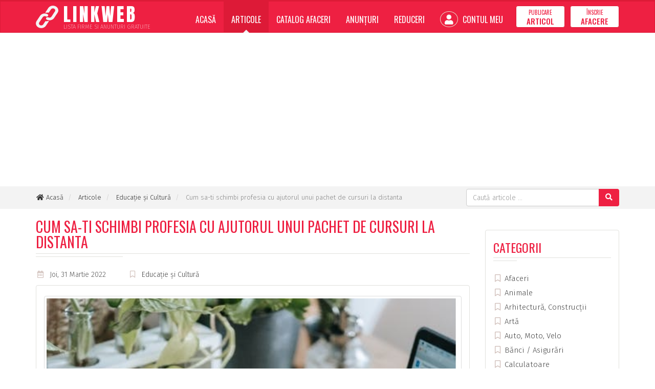

--- FILE ---
content_type: text/html; charset=utf-8
request_url: https://www.linkweb.ro/articole/cum-sa-ti-schimbi-profesia-cu-ajutorul-unui-pachet-de-cursuri-la-distanta
body_size: 5931
content:
<!doctype html>
<html lang="ro">
<head>
<meta charset="utf-8">
<meta http-equiv="X-UA-Compatible" content="IE=edge">
<meta name="viewport" content="width=device-width, initial-scale=1">

<title>Cum sa-ti schimbi profesia cu ajutorul unui pachet de cursuri la distanta - Articole - LinkWeb.ro</title>

<link rel="dns-prefetch" href="//cdnjs.cloudflare.com">
<link rel="dns-prefetch" href="//fonts.googleapis.com">
<link rel="dns-prefetch" href="//oss.maxcdn.com">

<meta name="Rating" content="general">
<meta name="Revisit-After" content="1 Days">
<meta name="Robots" content="index,FOLLOW">


<link rel="stylesheet" href="//cdnjs.cloudflare.com/ajax/libs/twitter-bootstrap/3.4.1/css/bootstrap.min.css">
<link rel="stylesheet" href="//cdnjs.cloudflare.com/ajax/libs/font-awesome/5.15.3/css/all.min.css">
<link rel="stylesheet" href="//fonts.googleapis.com/css?family=Fira+Sans:200,300,400,500,600,700,800%7CAnton%7COswald:200,300,400,500,600,700&amp;subset=latin,latin-ext">
<link rel="stylesheet" href="//cdnjs.cloudflare.com/ajax/libs/basscss/8.1.0/css/basscss.min.css">
<link rel="stylesheet" href="/assets/css/style.css?update=202305252220">

<!--[if lt IE 9]>
<script src="//cdnjs.cloudflare.com/ajax/libs/html5shiv/3.7.3/html5shiv.min.js"></script>
<script src="//cdnjs.cloudflare.com/ajax/libs/respond.js/1.4.2/respond.min.js"></script>
<![endif]-->

<link rel="canonical" href="https://www.linkweb.ro/articole/cum-sa-ti-schimbi-profesia-cu-ajutorul-unui-pachet-de-cursuri-la-distanta">
<link rel="shortcut icon" type="image/x-icon" href="https://www.linkweb.ro/favicon.ico">

<script>
	
	(function(i,s,o,g,r,a,m){i['GoogleAnalyticsObject']=r;i[r]=i[r]||function(){
	(i[r].q=i[r].q||[]).push(arguments)},i[r].l=1*new Date();a=s.createElement(o),
	m=s.getElementsByTagName(o)[0];a.async=1;a.src=g;m.parentNode.insertBefore(a,m)
	})(window,document,'script','//www.google-analytics.com/analytics.js','ga');
	
	ga('create', 'UA-1270809-5', 'auto');
	
	ga('send', 'pageview');
	
</script>

<script async src="https://pagead2.googlesyndication.com/pagead/js/adsbygoogle.js?client=ca-pub-9310958473503362" crossorigin="anonymous"></script>

</head>
<body>

<script>
    window.fbAsyncInit = function() {
        FB.init({
            appId   : '887452205040790',
            cookie  : true,
            xfbml   : true,
            version : 'v6.0'
        });
        FB.AppEvents.logPageView();   
    };
    (function(d, s, id){
        var js, fjs = d.getElementsByTagName(s)[0];
        if (d.getElementById(id)) {return;}
        js = d.createElement(s); js.id = id;
        js.src = "//connect.facebook.net/ro_RO/sdk.js";
        fjs.parentNode.insertBefore(js, fjs);
    }(document, 'script', 'facebook-jssdk'));
</script>

<div class="siteWrapper lwroCss" itemscope itemtype="http://schema.org/WebPage">

	<header class="siteHeader">
		<nav class="navbar navbar-inverse">
			<div class="container">
				<div class="navbar-header">
					<button type="button" class="navbar-toggle collapsed" data-toggle="collapse" data-target="#navbar" aria-expanded="false" aria-controls="navbar">
						<span class="sr-only">Meniu</span>
						<span class="icon-bar"></span>
						<span class="icon-bar"></span>
						<span class="icon-bar"></span>
					</button>
					<a class="navbar-brand" href="https://www.linkweb.ro/">
						<img src="https://www.linkweb.ro/assets/images/linkweb-logo.svg" width="44" height="44" alt="LinkWeb" class="pull-left">
						<span>
							<strong>LINKWEB</strong>
							<small>Lista Firme si Anunturi Gratuite</small>
						</span>
					</a>
				</div>
				<div id="navbar" class="navbar-collapse collapse">
					<ul class="nav navbar-nav navbar-right" itemscope itemtype="https://schema.org/SiteNavigationElement">
						<li class="">
                            <a href="https://www.linkweb.ro/" itemprop="url">Acasă</a>
                        </li>
						<li class="active">
                            <a href="https://www.linkweb.ro/articole" itemprop="url">Articole</a>
                        </li>
						<li class="">
                            <a href="https://www.linkweb.ro/catalog-afaceri" itemprop="url">Catalog Afaceri</a>
                        </li>
						<li class="">
                            <a href="https://www.linkweb.ro/anunturi" itemprop="url">Anunțuri</a>
                        </li>
						<li class="">
                            <a href="https://www.linkweb.ro/reduceri" itemprop="url">Reduceri</a>
                        </li>
												<li class="">
                            <a href="https://www.linkweb.ro/cont" itemprop="url"><i class="fas fa-user"></i> Contul Meu</a>
                        </li>
												<li><a href="https://www.linkweb.ro/cont/publicare-articol" class="btn btn-default navbar-btn " itemprop="url">
							<span>Publicare</span> <strong>Articol</strong>
						</a></li>
						<li><a href="https://www.linkweb.ro/cont/inscrie-afacere" class="btn btn-default navbar-btn" itemprop="url">
							<span>Înscrie</span> <strong>Afacere</strong></a>
						</li>
					</ul>
				</div>
			</div>
		</nav>
	</header>

	<div class="siteBc">
		<div class="container">
            			<div class="topSearchBar pull-right">
				<form method="GET" action="https://www.linkweb.ro/cauta/articole" class="form-inline jqValidation" novalidate itemprop="potentialAction" itemscope itemtype="https://schema.org/SearchAction">
					<meta itemprop="target" content="https://www.linkweb.ro/?q={q}">
					<div class="input-group">
						<input type="search" name="q" id="qID" class="form-control" value="" placeholder="Caută articole ..." data-rule-required="true" data-rule-minlength="3" itemprop="query-input">
						<span class="input-group-btn">
							<button type="submit" class="btn btn-default"><i class="fas fa-search"></i></button>
						</span>
					</div>
				</form>
			</div>
            			<ol class="breadcrumb" itemscope itemtype="http://schema.org/BreadcrumbList">
				<li itemprop="itemListElement" itemscope itemtype="http://schema.org/ListItem">
					<a href="https://www.linkweb.ro/" rel="index home" itemprop="item"><i class="fas fa-home fa-fw"></i> <span itemprop="name">Acasă</span></a>
					<meta itemprop="position" content="1">
				</li>
												<li itemprop="itemListElement" itemscope itemtype="http://schema.org/ListItem">
					<a href="https://www.linkweb.ro/articole" itemprop="item"><span itemprop="name">Articole</span></a>
					<meta itemprop="position" content="2">
				</li>
												<li itemprop="itemListElement" itemscope itemtype="http://schema.org/ListItem">
					<a href="https://www.linkweb.ro/articole/educatie-si-cultura" itemprop="item"><span itemprop="name">Educație și Cultură</span></a>
					<meta itemprop="position" content="3">
				</li>
												<li itemprop="itemListElement" itemscope itemtype="http://schema.org/ListItem">
					<meta itemprop="item" content="https://www.linkweb.ro/articole/cum-sa-ti-schimbi-profesia-cu-ajutorul-unui-pachet-de-cursuri-la-distanta">
					<span itemprop="name">Cum sa-ti schimbi profesia cu ajutorul unui pachet de cursuri la distanta</span>
					<meta itemprop="position" content="4">
				</li>
							</ol>
			<div class="clearfix"></div>
		</div>
	</div>

	<div class="container">

		
		
		
		
<div class="row" itemscope itemtype="https://schema.org/Blog">
    <div class="col-md-9 articBox" itemprop="blogPost" itemscope itemtype="https://schema.org/BlogPosting">
        <meta itemprop="mainEntityOfPage" content="https://www.linkweb.ro/articole/cum-sa-ti-schimbi-profesia-cu-ajutorul-unui-pachet-de-cursuri-la-distanta">
        <meta itemprop="datePublished" content="2022-03-31">
                <meta itemprop="dateModified" content="2022-03-31">
        
        <div class="siteH">
            <h1 itemprop="name headline">Cum sa-ti schimbi profesia cu ajutorul unui pachet de cursuri la distanta</h1>
        </div>

        <div class="abInfo">
            <ul class="list-unstyled list-inline">
                <li><i class="far fa-calendar-alt fa-fw"></i> Joi, 31 Martie 2022</li>
                <li><i class="far fa-bookmark fa-fw"></i> <a href="https://www.linkweb.ro/articole/educatie-si-cultura">Educație și Cultură</a></li>
                                <meta itemprop="author" content="LinkWeb.ro">
                            </ul>
        </div>

        <div class="panel panel-default">
            <div class="panel-body">

                                <div class="thumbnail" itemprop="image" itemscope itemtype="https://schema.org/ImageObject">
                    <img src="https://www.linkweb.ro/storage/articles/cum-sa-ti-schimbi-profesia-cu-ajutorul-unui-pachet-de-cursuri-la-distanta-ymnqb.jpg" alt="Cum sa-ti schimbi profesia cu ajutorul unui pachet de cursuri la distanta" itemprop="url contentUrl" class="w-100">
                    <span class="caption" itemprop="caption">Cum sa-ti schimbi profesia cu ajutorul unui pachet de cursuri la distanta</span>
                </div>
                
                <div itemprop="articleBody" class="abText">
                    <p class="MsoNoSpacing">Inainte de a-ti schimba profesia, asigura-te ca specialitatea dorita este solicitata si verifica posibilitatea de angajare intr-un nou loc de munca. De asemenea, merita sa iei in considerare optiunea de educatie suplimentara daca decizi sa iti schimbi radical profesia. Astazi exista multe posibilitati de invatare prin cursuri la distanta, trebui doar sa alegi ca iti place.</p><p class="MsoNoSpacing"><b><i>Vreau sa-mi schimb profesia - ce ar trebui sa fac?</i></b></p><p class="MsoNoSpacing">Daca doresti sa iti schimbi complet locul de munca din cauza stresului sau a epuizarii profesionale, poate merita sa iti iei pentru inceput o vacanta si sa te recuperezi. Odihna te va ajuta sa gasesti forte noi si sa poti alege cu incredere un set de&nbsp;<a href="http://www.eurocor.ro/">cursuri la distanta</a>&nbsp;care te vor ajuta sa excelezi in alt domeniu decat cel cu care esti obisnuit.</p><p class="MsoNoSpacing">Sfera activitatii umane afecteaza castigurile si cererea. Cu un loc de munca prost platit si nepopular, te poti muta intr-un alt domeniu de activitate. Cum? Obtine o noua calificare cu ajutorul unui pachet de&nbsp;<a href="http://www.eurocor.ro/">cursuri eurocor</a>!</p><p class="MsoNoSpacing">Optiunile propuse iit vor permite sa iti schimbi radical profesia sau sa obtii cunostintele necesare pentru angajare intr-o linie similara de activitate.</p><p class="MsoNoSpacing"><b><i>Cum sa schimb rapid locul de munca?</i></b></p><p class="MsoNoSpacing">Cea mai profitabila optiune din punct de vedere al timpului si al costurilor este recalificarea profesionala. Multe cursuri sunt disponibile pentru specialistii cu studii medii de specialitate sau superioare. Antrenamentul dureaza de la 1,5 luni, in functie de directie si program de antrenament.</p><p class="MsoNoSpacing"><i>Daca nu te-ai hotarat inca ce profesie doresti sa obtii, este recomandabil sa:</i></p><p class="MsoNoSpacing">consulti personalul centrului de formare;</p><p class="MsoNoSpacing">vizualizezi zonele disponibile si programele de recalificare;</p><p class="MsoNoSpacing">&nbsp;iti testezi propriile abilitati si cunostinte in domeniul de activitate dorit;</p><p class="MsoNoSpacing">afli despre salarii si posturi vacante in profesii potrivite.</p><p class="MsoNoSpacing">Principalul avantaj al cursurilor de recalificare profesionala este posibilitatea de invatamant la distanta pentru o persoana.</p><p class="MsoNoSpacing">Spre deosebire de studiile la o universitate, poti alege singur locul si ora cursurilor. Acest lucru este convenabil pentru cei care doresc sa-si schimbe profesia, neputand participa in mod regulat la prelegeri si seminarii in salile de clasa.</p><p class="MsoNoSpacing">La finalizarea cursului, vei primi un certificat de absolvire a cursului, &nbsp;recunoscut oficial atat in Romania, cat si in tarile semnatare ale Conventiei de la Haga.</p><p class="MsoNoSpacing">Dezvoltarea profesionala regulata si recalificarea profesionala este cea mai rapida si mai usoara modalitate de a dobandi noi abilitati si cunostinte. Pentru a te stabili ca un specialist responsabil, poti urma cursuri pe cont propriu la Institutul European de Cursuri prin Corespondenta Eurocor.</p><p> </p><p class="MsoNoSpacing">&nbsp;</p>                </div>

            </div>
        </div>

        <span itemprop="publisher" itemscope itemtype="https://schema.org/Organization">
            <meta itemprop="name" content="LinkWeb.ro">
            <span itemprop="logo" itemscope itemtype="https://schema.org/ImageObject">
                <meta itemprop="url" content="https://www.linkweb.ro/assets/images/logo.png">
            </span>
        </span>

                <div class="row">
                        <div class="col-sm-6 col-md-4">
                <div class="panel panel-default">
                    <div class="panel-body articList related">
                    
                        <div class="thumbnail">
                            <a href="https://www.linkweb.ro/articole/trucuri-de-studiu-cu-ajutorul-unui-set-de-cursuri-limbi-straine">
                                                                <img src="https://www.linkweb.ro/storage/articles/trucuri-de-studiu-cu-ajutorul-unui-set-de-cursuri-limbi-straine-pvxjt.jpg" alt="">
                                                            </a>
                            <div class="caption">
                                <a href="https://www.linkweb.ro/articole/trucuri-de-studiu-cu-ajutorul-unui-set-de-cursuri-limbi-straine">
                                    <h3>Trucuri de studiu cu ajutorul unui set de cursuri limbi straine</h3>
                                </a>
                                <p>Datorita unui plan de
studiu bine definit, visul tau de a vorbi fluent o limba straina va deveni
realitate. Un plan te va ajuta sa iti atingi obiectivul. Dar, uneori avand
chiar si cel mai bun &hellip; ...</p>
                            </div>
                        </div>

                    </div>
                </div>
            </div>
                        <div class="col-sm-6 col-md-4">
                <div class="panel panel-default">
                    <div class="panel-body articList related">
                    
                        <div class="thumbnail">
                            <a href="https://www.linkweb.ro/articole/cum-sa-ti-schimbi-obiceiurile-proaste">
                                                                <img src="https://www.linkweb.ro/storage/articles/cum-sa-ti-schimbi-obiceiurile-proaste-xcgpe.jpg" alt="obiceiurile proaste">
                                                            </a>
                            <div class="caption">
                                <a href="https://www.linkweb.ro/articole/cum-sa-ti-schimbi-obiceiurile-proaste">
                                    <h3>Cum sa-ti schimbi obiceiurile proaste?</h3>
                                </a>
                                <p>Te lupti cu unele obiceiuri
proaste? Poate fumezi prea mult, iti rozi unghiile, stai prea mult pe facebook
sau te uiti pana seara tarziu la tv. 

Desi poate parea o misiune
imposibila, poti &hellip; ...</p>
                            </div>
                        </div>

                    </div>
                </div>
            </div>
                        <div class="col-sm-6 col-md-4">
                <div class="panel panel-default">
                    <div class="panel-body articList related">
                    
                        <div class="thumbnail">
                            <a href="https://www.linkweb.ro/articole/3-blocaje-in-invatarea-unei-limbi-straine">
                                                                <img src="https://www.linkweb.ro/storage/articles/3-blocaje-in-invatarea-unei-limbi-straine-kggns.jpg" alt="">
                                                            </a>
                            <div class="caption">
                                <a href="https://www.linkweb.ro/articole/3-blocaje-in-invatarea-unei-limbi-straine">
                                    <h3>3 blocaje in invatarea unei limbi straine</h3>
                                </a>
                                <p>O limba straina este o abilitate
care permite unei persoane sa treaca la o etapa mai inalta si mai buna a
vietii, sa schimbe circumstantele vietii in bine, sa foloseasca noi
oportunitati si sa &hellip; ...</p>
                            </div>
                        </div>

                    </div>
                </div>
            </div>
                    </div>
        
    </div>
    <div class="col-md-3">

        <br>
<div class="panel panel-default">
    <div class="panel-body">
        
        <div class="siteH">
            <h3>Categorii</h3>
        </div>

        <ul class="list-unstyled categLi">
                        <li><a href="https://www.linkweb.ro/articole/afaceri"><i class="far fa-bookmark fa-fw"></i> Afaceri</a></li>
                        <li><a href="https://www.linkweb.ro/articole/animale"><i class="far fa-bookmark fa-fw"></i> Animale</a></li>
                        <li><a href="https://www.linkweb.ro/articole/arhitectura-constructii"><i class="far fa-bookmark fa-fw"></i> Arhitectură, Construcții</a></li>
                        <li><a href="https://www.linkweb.ro/articole/arta"><i class="far fa-bookmark fa-fw"></i> Artă</a></li>
                        <li><a href="https://www.linkweb.ro/articole/auto-moto-velo"><i class="far fa-bookmark fa-fw"></i> Auto, Moto, Velo</a></li>
                        <li><a href="https://www.linkweb.ro/articole/banci-asigurari"><i class="far fa-bookmark fa-fw"></i> Bănci / Asigurări</a></li>
                        <li><a href="https://www.linkweb.ro/articole/calculatoare"><i class="far fa-bookmark fa-fw"></i> Calculatoare</a></li>
                        <li><a href="https://www.linkweb.ro/articole/casa-si-gradina"><i class="far fa-bookmark fa-fw"></i> Casă și Grădină</a></li>
                        <li><a href="https://www.linkweb.ro/articole/comunicatii"><i class="far fa-bookmark fa-fw"></i> Comunicații</a></li>
                        <li><a href="https://www.linkweb.ro/articole/diverse"><i class="far fa-bookmark fa-fw"></i> Diverse</a></li>
                        <li><a href="https://www.linkweb.ro/articole/divertisment"><i class="far fa-bookmark fa-fw"></i> Divertisment</a></li>
                        <li><a href="https://www.linkweb.ro/articole/educatie-si-cultura"><i class="far fa-bookmark fa-fw"></i> Educație și Cultură</a></li>
                        <li><a href="https://www.linkweb.ro/articole/familie"><i class="far fa-bookmark fa-fw"></i> Familie/Copii</a></li>
                        <li><a href="https://www.linkweb.ro/articole/finante"><i class="far fa-bookmark fa-fw"></i> Finanțe</a></li>
                        <li><a href="https://www.linkweb.ro/articole/internet"><i class="far fa-bookmark fa-fw"></i> Internet</a></li>
                        <li><a href="https://www.linkweb.ro/articole/lege"><i class="far fa-bookmark fa-fw"></i> Lege</a></li>
                        <li><a href="https://www.linkweb.ro/articole/mediul-inconjurator"><i class="far fa-bookmark fa-fw"></i> Mediul Înconjurător</a></li>
                        <li><a href="https://www.linkweb.ro/articole/moda-frumusete"><i class="far fa-bookmark fa-fw"></i> Moda/Frumusete</a></li>
                        <li><a href="https://www.linkweb.ro/articole/ong"><i class="far fa-bookmark fa-fw"></i> ONG</a></li>
                        <li><a href="https://www.linkweb.ro/articole/politica"><i class="far fa-bookmark fa-fw"></i> Politică</a></li>
                        <li><a href="https://www.linkweb.ro/articole/religie"><i class="far fa-bookmark fa-fw"></i> Religie</a></li>
                        <li><a href="https://www.linkweb.ro/articole/medicina"><i class="far fa-bookmark fa-fw"></i> Sanatate/Medicină</a></li>
                        <li><a href="https://www.linkweb.ro/articole/sport"><i class="far fa-bookmark fa-fw"></i> Sport</a></li>
                        <li><a href="https://www.linkweb.ro/articole/tehnologie"><i class="far fa-bookmark fa-fw"></i> Tehnologie</a></li>
                        <li><a href="https://www.linkweb.ro/articole/timp-liber"><i class="far fa-bookmark fa-fw"></i> Timp Liber / Stil de viata</a></li>
                        <li><a href="https://www.linkweb.ro/articole/turism"><i class="far fa-bookmark fa-fw"></i> Turism</a></li>
                        <li><a href="https://www.linkweb.ro/articole/zile-libere"><i class="far fa-bookmark fa-fw"></i> Zile libere</a></li>
                    </ul>

    </div>
</div>


    </div>
</div>

	</div>

	<footer class="siteFooter">
		<div class="container">
			<div class="row">
				<div class="col-xs-6 col-sm-6 col-md-3">
					
					<h3>Articole</h3>

					<ul class="list-unstyled">
												<li><a href="https://www.linkweb.ro/articole/timp-liber">Timp Liber / Stil de viata</a></li>
												<li><a href="https://www.linkweb.ro/articole/diverse">Diverse</a></li>
												<li><a href="https://www.linkweb.ro/articole/medicina">Sanatate/Medicină</a></li>
												<li><a href="https://www.linkweb.ro/articole/finante">Finanțe</a></li>
												<li><a href="https://www.linkweb.ro/articole/casa-si-gradina">Casă și Grădină</a></li>
											</ul>

				</div>
				<div class="col-xs-6 col-sm-6 col-md-3">
					
					<h3>Catalog Afaceri</h3>

					<ul class="list-unstyled">
												<li><a href="https://www.linkweb.ro/catalog-afaceri/comert-magazine">Comerţ, Magazine</a></li>
												<li><a href="https://www.linkweb.ro/catalog-afaceri/sanatate-si-medicina">Sănătate şi Medicină</a></li>
												<li><a href="https://www.linkweb.ro/catalog-afaceri/afaceri-si-finante">Afaceri şi Finanţe</a></li>
												<li><a href="https://www.linkweb.ro/catalog-afaceri/servicii">Servicii</a></li>
												<li><a href="https://www.linkweb.ro/catalog-afaceri/internet">Internet</a></li>
											</ul>
					
				</div>
				<div class="col-xs-6 col-sm-6 col-md-3">
					
					<h3>Informații</h3>

					<ul class="list-unstyled">
						<li><a href="https://www.linkweb.ro/despre-proiect">Despre Proiect</a></li>
						<li><a href="https://www.linkweb.ro/termeni-conditii">Termeni și Condiții</a></li>
						<li><a href="https://www.linkweb.ro/politica-confidentialitate">Politica de Confidențialitate</a></li>
						<li><a href="https://www.linkweb.ro/contact">Contact</a></li>
					</ul>
					
				</div>
				<div class="col-xs-6 col-sm-6 col-md-3">
					
					<div class="footerBrand flex justify-end">
						<div class="fbLogo">
							<img src="https://www.linkweb.ro/assets/images/linkweb-logo.svg" width="54" height="54" alt="LinkWeb" class="pull-left">
							<span>
								<strong>LINKWEB</strong>
								<small>Lista Firme si Anunturi Gratuite</small>
							</span>
						</div>
					</div>

					<ul class="list-unstyled list-inline listSocial pull-right">
                        <li class="iconGS">
                            <img src="/assets/images/netopia-payments-logo.svg" alt="">
                        </li>
						<li><a href="https://www.facebook.com/linkweb.ro/" target="_blank" rel="nofollow"><i class="fab fa-fw fa-facebook-f"></i></a></li>
                    	<li><a href="#" onclick="return false;"><i class="fab fa-fw fa-youtube"></i></a></li>
					</ul>

				</div>
			</div>
		</div>
		<div class="sfText">
			<div class="container">
				<p class="pull-left">
					&copy; 2006-2026 LinkWeb.ro <span class="hidden-xs">-</span><br class="visible-xs-block">
					Toate drepturile rezervate.
				</p>
				<p class="pull-right author" title="Dezvoltat de RAINET MEDIA"><i class="fas fa-code"></i> RAINET</p>
				<div class="clearfix"></div>
			</div>
		</div>
	</footer>
	
</div>


<script src="//cdnjs.cloudflare.com/ajax/libs/jquery/3.4.1/jquery.min.js"></script>
<script src="//cdnjs.cloudflare.com/ajax/libs/twitter-bootstrap/3.4.1/js/bootstrap.min.js"></script>
<script src="//cdnjs.cloudflare.com/ajax/libs/jquery-validate/1.19.0/jquery.validate.min.js"></script>
<script src="https://www.linkweb.ro/assets/js/script.min.js?update=202305252220"></script>

<script defer src="https://static.cloudflareinsights.com/beacon.min.js/vcd15cbe7772f49c399c6a5babf22c1241717689176015" integrity="sha512-ZpsOmlRQV6y907TI0dKBHq9Md29nnaEIPlkf84rnaERnq6zvWvPUqr2ft8M1aS28oN72PdrCzSjY4U6VaAw1EQ==" data-cf-beacon='{"version":"2024.11.0","token":"412e64e3ffc44571a94b710af4835a73","r":1,"server_timing":{"name":{"cfCacheStatus":true,"cfEdge":true,"cfExtPri":true,"cfL4":true,"cfOrigin":true,"cfSpeedBrain":true},"location_startswith":null}}' crossorigin="anonymous"></script>
</body>
</html>

--- FILE ---
content_type: text/html; charset=utf-8
request_url: https://www.google.com/recaptcha/api2/aframe
body_size: 264
content:
<!DOCTYPE HTML><html><head><meta http-equiv="content-type" content="text/html; charset=UTF-8"></head><body><script nonce="_yjDVBdL-fmiEknudtNbMg">/** Anti-fraud and anti-abuse applications only. See google.com/recaptcha */ try{var clients={'sodar':'https://pagead2.googlesyndication.com/pagead/sodar?'};window.addEventListener("message",function(a){try{if(a.source===window.parent){var b=JSON.parse(a.data);var c=clients[b['id']];if(c){var d=document.createElement('img');d.src=c+b['params']+'&rc='+(localStorage.getItem("rc::a")?sessionStorage.getItem("rc::b"):"");window.document.body.appendChild(d);sessionStorage.setItem("rc::e",parseInt(sessionStorage.getItem("rc::e")||0)+1);localStorage.setItem("rc::h",'1768815313313');}}}catch(b){}});window.parent.postMessage("_grecaptcha_ready", "*");}catch(b){}</script></body></html>

--- FILE ---
content_type: text/plain
request_url: https://www.google-analytics.com/j/collect?v=1&_v=j102&a=679181170&t=pageview&_s=1&dl=https%3A%2F%2Fwww.linkweb.ro%2Farticole%2Fcum-sa-ti-schimbi-profesia-cu-ajutorul-unui-pachet-de-cursuri-la-distanta&ul=en-us%40posix&dt=Cum%20sa-ti%20schimbi%20profesia%20cu%20ajutorul%20unui%20pachet%20de%20cursuri%20la%20distanta%20-%20Articole%20-%20LinkWeb.ro&sr=1280x720&vp=1280x720&_u=IEBAAEABAAAAACAAI~&jid=257050915&gjid=1976731557&cid=796181227.1768815312&tid=UA-1270809-5&_gid=1045762852.1768815312&_r=1&_slc=1&z=2109099634
body_size: -449
content:
2,cG-TH0VZJPVPT